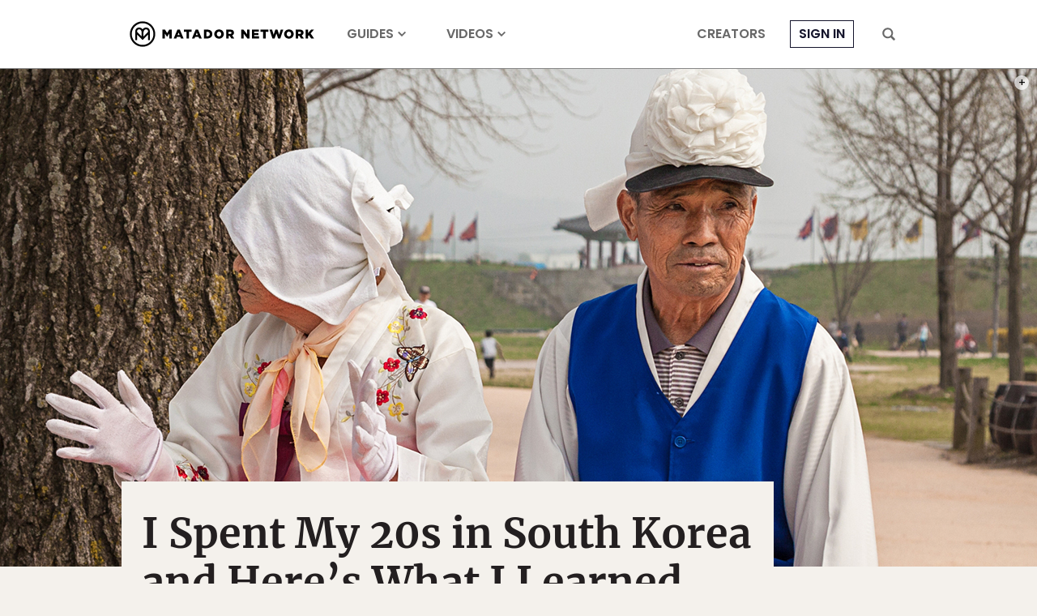

--- FILE ---
content_type: text/html; charset=utf-8
request_url: https://www.google.com/recaptcha/api2/aframe
body_size: 266
content:
<!DOCTYPE HTML><html><head><meta http-equiv="content-type" content="text/html; charset=UTF-8"></head><body><script nonce="Ivsp3HrX5ucxQyRcuVrTSw">/** Anti-fraud and anti-abuse applications only. See google.com/recaptcha */ try{var clients={'sodar':'https://pagead2.googlesyndication.com/pagead/sodar?'};window.addEventListener("message",function(a){try{if(a.source===window.parent){var b=JSON.parse(a.data);var c=clients[b['id']];if(c){var d=document.createElement('img');d.src=c+b['params']+'&rc='+(localStorage.getItem("rc::a")?sessionStorage.getItem("rc::b"):"");window.document.body.appendChild(d);sessionStorage.setItem("rc::e",parseInt(sessionStorage.getItem("rc::e")||0)+1);localStorage.setItem("rc::h",'1768722774304');}}}catch(b){}});window.parent.postMessage("_grecaptcha_ready", "*");}catch(b){}</script></body></html>

--- FILE ---
content_type: image/svg+xml
request_url: https://cdn1.matadornetwork.com/assets/images/icons/icon-flipboard.svg
body_size: -46
content:
<svg xmlns="http://www.w3.org/2000/svg" viewBox="0 0 16 16">
<polygon fill="#231F20" points="14,6 10,6 10,10 6,10 6,14 2,14 2,2 14,2 "/>
</svg>

--- FILE ---
content_type: application/javascript
request_url: https://prism.app-us1.com/?a=90963874&u=https%3A%2F%2Fmatadornetwork.com%2Fabroad%2Fspent-20s-south-korea-heres-learned%2F
body_size: 123
content:
window.visitorGlobalObject=window.visitorGlobalObject||window.prismGlobalObject;window.visitorGlobalObject.setVisitorId('7e237db9-9897-4827-b762-9f1b633e821d', '90963874');window.visitorGlobalObject.setWhitelistedServices('tracking', '90963874');